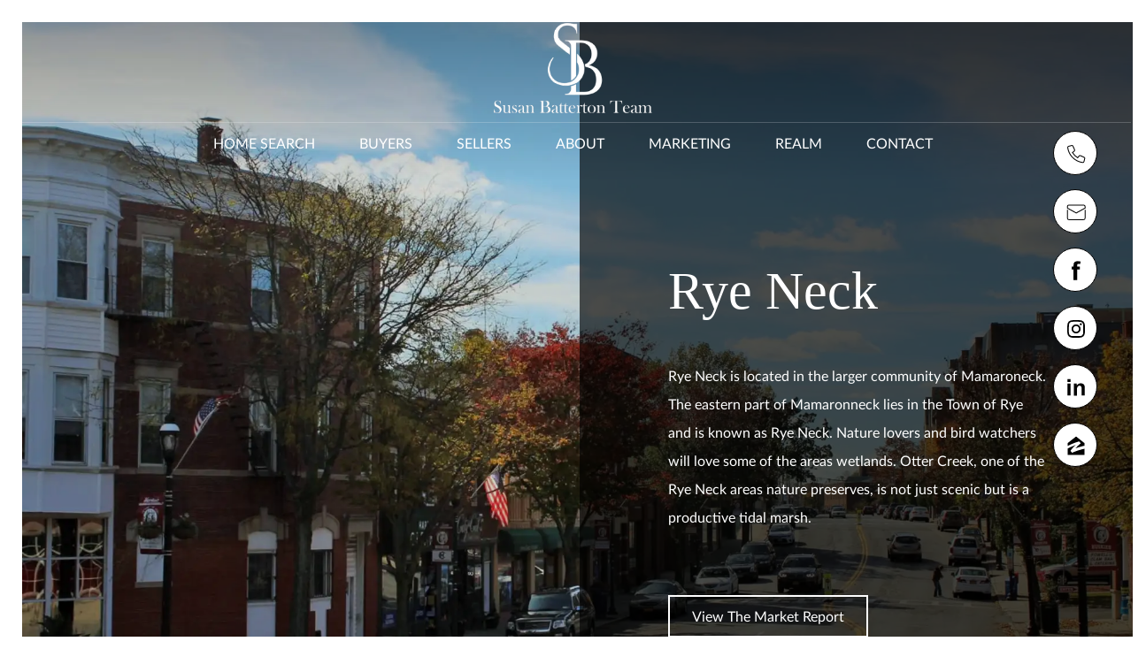

--- FILE ---
content_type: text/html; charset=UTF-8
request_url: https://susanbatterton.com/rye-neck/
body_size: 11334
content:
<!DOCTYPE html>
<html lang="en-US" class="no-js">
<head>
<meta charset="utf-8">
<meta http-equiv="X-UA-Compatible" content="IE=edge,chrome=1">
<meta name="viewport" content="width=device-width, initial-scale=1, user-scalable=no, shrink-to-fit=no">
<meta name="MobileOptimized" content="width">
<meta name="HandheldFriendly" content="true">
<title>Rye Neck</title><meta name='robots' content='max-image-preview:large' />
	<style>img:is([sizes="auto" i], [sizes^="auto," i]) { contain-intrinsic-size: 3000px 1500px }</style>
	<link rel='dns-prefetch' href='//kestrel.idxhome.com' />
<link rel='dns-prefetch' href='//api.mapbox.com' />
<link rel='dns-prefetch' href='//maps.googleapis.com' />
<link rel='stylesheet' id='mapbox-gl-css-css' href='https://api.mapbox.com/mapbox-gl-js/v3.7.0/mapbox-gl.css?ver=6.8.1' type='text/css' media='all' />
<style id='safe-svg-svg-icon-style-inline-css' type='text/css'>
.safe-svg-cover{text-align:center}.safe-svg-cover .safe-svg-inside{display:inline-block;max-width:100%}.safe-svg-cover svg{height:100%;max-height:100%;max-width:100%;width:100%}

</style>
<link rel='stylesheet' id='agentaFonts-css' href='https://susanbatterton.com/wp-json/api/v2/fonts.css?ver=1745344326' type='text/css' media='all' />
<link rel='stylesheet' id='init-css' href='https://susanbatterton.com/wp-json/api/v2/init-css/page/rye-neck/?enq=flickity%7Cihf-bundle-css%7CprivacyPolicy%7Cagenta-classes%7Cglobal%7Cagenta-icons%7Cflickity.fullscreen%7Cihf-eureka&#038;ver=1760131107' type='text/css' media='all' />
<link rel='stylesheet' id='dashicons-css' href='https://susanbatterton.com/wp-includes/css/dashicons.min.css?ver=6.8.1' type='text/css' media='all' />
<script type="text/javascript" src="https://kestrel.idxhome.com/ihf-kestrel.js?ver=6.8.1" id="ihf-kestrel-js"></script>
<script type="text/javascript" src="https://susanbatterton.com/wp-content/themes/agenta_1_8_5_2/js/lib/jquery.min.js?ver=2.2.4" id="jquery-js"></script>
<script type="text/javascript" src="https://susanbatterton.com/wp-content/themes/agenta_1_8_5_2/js/lib/jquery-ui.min.js?ver=1.12.1" id="jquery-ui-js"></script>
<script type="text/javascript" src="https://susanbatterton.com/wp-content/themes/agenta_1_8_5_2/js/lib/js.cookie.min.js?ver=3.0.0-rc.1" id="cookie-js"></script>
<script type="text/javascript" src="https://susanbatterton.com/wp-content/themes/agenta_1_8_5_2/js/lib/flickity.pkgd.min.js?ver=2.2.2" id="flickity-js"></script>
<script type="text/javascript" src="https://susanbatterton.com/wp-content/themes/agenta_1_8_5_2/js/lib/countUp.js?ver=6.8.1" id="countUp-js"></script>
<script type="text/javascript" src="https://susanbatterton.com/wp-json/api/v2/init-js/rye-neck/hdr/?ver=6.8.1" id="init-js-hdr-js"></script>
<script type="text/javascript" src="https://susanbatterton.com/wp-content/themes/agenta_1_8_5_2/js/lib/flickity.fullscreen.js?ver=1.1.1" id="flickity.fullscreen-js"></script>
<script type="text/javascript" src="https://maps.googleapis.com/maps/api/js?key=AIzaSyAqPRlmzeAjnYsz50z3Dk4ZBuMNq8DD-nU&amp;libraries=places%2Cmarker&amp;ver=6.8.1" id="google-places-js"></script>
<script type="text/javascript" src="https://susanbatterton.com/wp-content/themes/agenta_1_8_5_2/js/lib/autocomplete.min.js?ver=1.13.2" id="jquery-ui-autocomplete-js"></script>
<script type="text/javascript" src="https://susanbatterton.com/wp-content/themes/agenta_1_8_5_2/js/lib/js.cookie.min.js?ver=1745344326" id="cookieJS-js"></script>

<!-- Google Tag Manager -->
<script> dataLayer = []; </script>
<script> setTimeout(function() { (function(w,d,s,l,i){w[l]=w[l]||[];w[l].push({'gtm.start': new Date().getTime(),event:'gtm.js'});var f=d.getElementsByTagName(s)[0], j=d.createElement(s),dl=l!='dataLayer'?'&l='+l:'';j.async=true;j.src= 'https://www.googletagmanager.com/gtm.js?id='+i+dl;f.parentNode.insertBefore(j,f); })(window,document,'script','dataLayer','GTM-PC5K5XW'); }, 1750); </script>
<!-- Google Tag Manager Pixel -->
<noscript>
<iframe src="https://www.googletagmanager.com/ns.html?id=GTM-PC5K5XW" height="0" width="0" style="display:none;visibility:hidden"></iframe>
</noscript>
<script>
window.gpc = parseInt(navigator.globalPrivacyControl); 
window.dnt = parseInt(navigator.doNotTrack); 
</script><style type="text/css">

</style>
				<script>
					window.ihfKestrel = window.ihfKestrel || {};
					ihfKestrel.config = {"activationToken":"3E747F4A-92E8-0E50-4811C1778E7C0DAE","platform":"wordpress"};
				</script>
			<!-- Meta -->
	<meta name="description" content="Explore Rye Neck real estate with this guide from Susan Batterton Team. Search current homes for sale in Rye Neck."/>
	<link rel="canonical" href="https://susanbatterton.com/rye-neck/" />
	<meta itemprop="name" content="Rye Neck"/>
	<meta itemprop="image" content="https://media.agentaprd.com/sites/928/rye-neck-hero.webp"/>
	<link rel="image_src" href="https://media.agentaprd.com/sites/928/rye-neck-hero.webp"/>
	<meta property="og:site_name" content="Susan Batterton Team | Christie's International Real Estate"/>
	<meta property="og:title" content="Rye Neck"/>
	<meta property="og:description" content="Neighborhood guide from Susan Batterton Team."/>
	<meta property="og:image" content="https://media.agentaprd.com/sites/928/rye-neck-hero.webp"/>
	<meta property="og:image:width" content="1200"/>
	<meta property="og:image:height" content="630"/>
	<meta property="og:type" content="website"/>
	<meta property="og:url" content="https://susanbatterton.com/rye-neck/" />
	<meta name="twitter:title" content="Rye Neck"/>
	<meta name="twitter:description" content="Explore Rye Neck real estate with this guide from Susan Batterton Team. Search current homes for sale in Rye Neck." />
	<meta name="twitter:image" content="https://media.agentaprd.com/sites/928/rye-neck-hero.webp" />
	<meta name="twitter:image:width" content="1024" />
	<meta name="twitter:image:height" content="512" />
	<meta name="twitter:card" content="summary_large_image" />
	<meta name="twitter:url" content="https://susanbatterton.com/rye-neck/" />
	<!-- Icons -->
	<link rel="apple-touch-icon" sizes="57x57" href="https://media.agentaprd.com/sites/928/favicon.webp">
	<link rel="apple-touch-icon" sizes="60x60" href="https://media.agentaprd.com/sites/928/favicon.webp">
	<link rel="apple-touch-icon" sizes="72x72" href="https://media.agentaprd.com/sites/928/favicon.webp">
	<link rel="apple-touch-icon" sizes="76x76" href="https://media.agentaprd.com/sites/928/favicon.webp">
	<link rel="apple-touch-icon" sizes="114x114" href="https://media.agentaprd.com/sites/928/favicon.webp">
	<link rel="apple-touch-icon" sizes="120x120" href="https://media.agentaprd.com/sites/928/favicon.webp">
	<link rel="apple-touch-icon" sizes="144x144" href="https://media.agentaprd.com/sites/928/favicon.webp">
	<link rel="apple-touch-icon" sizes="152x152" href="https://media.agentaprd.com/sites/928/favicon.webp">
	<link rel="apple-touch-icon" sizes="180x180" href="https://media.agentaprd.com/sites/928/favicon.webp">
	<link rel="icon" type="image/png" href="https://media.agentaprd.com/sites/928/favicon.webp" sizes="160x160">
	<link rel="icon" type="image/png" href="https://media.agentaprd.com/sites/928/favicon.webp" sizes="96x96">
	<link rel="icon" type="image/png" href="https://media.agentaprd.com/sites/928/favicon.webp" sizes="16x16">
	<link rel="icon" type="image/png" href="https://media.agentaprd.com/sites/928/favicon.webp" sizes="32x32">
	<link rel="icon" type="image/png" href="https://media.agentaprd.com/sites/928/favicon.webp">
	<script>
<!-- Facebook Share -->
(function(d){ 
var js, id = 'facebook-jssdk', ref = d.getElementsByTagName('script')[0]; 
if (d.getElementById(id)) {return;} 
js = d.createElement('script'); js.id = id; js.async = true; 
js.src = "//connect.facebook.net/en_US/all.js"; 
ref.parentNode.insertBefore(js, ref); 
}(document)); 
</script>

<!-- Schema -->
<script type="application/ld+json"> {"@context":"http:\/\/schema.org","@type":"RealEstateAgent","name":"Susan Batterton Team | Christie's International Real Estate","url":"https:\/\/susanbatterton.com","telephone":"(914) 826-5266","email":"mailto:susan@susanbatterton.com ","image":"https:\/\/media.agentaprd.com\/sites\/928\/facebookshare.webp","description":"The Susan Batterton Team is a combination of service, expertise, luxury, and negotiation power, providing clients with the highest standard of service.","affiliation":{"@type":"LocalBusiness","name":"Christie's International Real Estate","address":{"@type":"PostalAddress","addressLocality":"White Plains","addressRegion":"NY","streetAddress":"1133 Westchester Ave; Suite N-228","postalCode":"10605"},"image":"https:\/\/media.agentaprd.com\/sites\/928\/ciregroupwhite_2.webp","telephone":"","email":"mailto:JMarks@christiesrehudsonvalley.com"},"sameAs":["https:\/\/www.linkedin.com\/in\/susan-batterton-8185114b","https:\/\/www.instagram.com\/that_agent_susan.batterton","https:\/\/www.facebook.com\/Susanbattertonrealestate","https:\/\/www.zillow.com\/profile\/Susan-Batterton\/"]} </script>

<style>
@media (max-width: 767px) {
#ihf-main-container .ihf-listing-search-results .btn-group.pull-right {
    top: 30px;
}
}
</style>

</head>
<body id="rye-neck"class="wp-singular page-template-default page page-id-2493 wp-theme-agenta_1_8_5_2 idx prop-cards-offset-img twocolhero thin-chevron solid sticky-header centernav preload" data-sn="928" data-s="aw-prd">
<div id="gtm-custom-var-1" style="display:none;"></div>
<div id="gtm-custom-var-2" style="display:none;"></div>
	<div id="global-wrapper">
		<!-- Preloader --><div id="preloader"><div id="spinner" class="container"><img src="https://media.agentaprd.com/sites/928/susan-batterton-preloader-logo-text.gif" alt="Preload Spinner"><!-- <svg xmlns="http://www.w3.org/2000/svg" width="64" height="64" viewBox="0 0 64 64"><g stroke-linecap="square" stroke-linejoin="miter" stroke-width="2" fill="#ffffff" stroke="#ffffff"><circle cx="32" cy="32" r="30" fill="none" stroke="#ffffff" stroke-miterlimit="10" opacity="0.4"></circle> <path d="M32,2A30,30,0,0,1,62,32" fill="none" stroke-miterlimit="10" stroke-linecap="butt"></path></g></svg> --></div></div>		<div class="container global">
			<!-- Top Navigation -->
			<!-- Header Container--><div id="header-container" class="centernav" data-mms="991">				<header id="header" role="banner" class="centernav">
					<div class="container-fluid">
						<div class="left">
							<div id="logo">
								<a data-tracking="Header,Logo Link Clicked,Logo" href="https://susanbatterton.com">
									<img src="https://media.agentaprd.com/sites/928/batterton-logo-white.webp" data-main="https://media.agentaprd.com/sites/928/batterton-logo-white.webp" data-alt="https://media.agentaprd.com/sites/928/batterton-logo-black.webp" alt="Susan Batterton Teamlogo">
								</a>
							</div>
						</div>
						<div class="right">
							<!-- Main Menu -->
							<nav>
								<a id="mobile-menu-button" href="#" rel="noopener" aria-hidden="true">
									<span class="mobile-menu-button-text">Mobile Menu</span>
									<span class="icon-menu"><!-- <span>Mobile Menu</span> --></span>
								</a>
								<ul class="menu" id="menu"><li class="dropdown"><a class="clearfix " data-tracking="Header,Nav Link Clicked,Home Search" href="">Home Search</a><ul><li><a class="" data-tracking="Header,Nav Link Clicked,Map Search" href="https://susanbatterton.com/homes-for-sale-search-advanced/">Map Search</a></li><li><a class="" data-tracking="Header,Nav Link Clicked,Featured Listings" href="https://susanbatterton.com/homes-for-sale-featured/">Featured Listings</a></li><li><a class="" data-tracking="Header,Nav Link Clicked,Featured Communities" href="https://susanbatterton.com/featured-communities/">Featured Communities</a></li><li><a class="" data-tracking="Header,Nav Link Clicked,Market Reports" href="/market-report/Greater-Westchester-County/2227940">Market Reports</a></li></ul></li><li class="dropdown"><a class="clearfix " data-tracking="Header,Nav Link Clicked,Buyers" href="">Buyers</a><ul><li><a class="" data-tracking="Header,Nav Link Clicked,The Buying Process" href="/buyers/">The Buying Process</a></li><li><a class="" data-tracking="Header,Nav Link Clicked,Tools for Buyers" href="/buyers/#tools-for-buyers">Tools for Buyers</a></li><li><a class="" data-tracking="Header,Nav Link Clicked,Mortgage Calculator" href="https://susanbatterton.com/calculate-my-payments/">Mortgage Calculator</a></li><li><a class="" data-tracking="Header,Nav Link Clicked,Industry Partners" href="https://susanbatterton.com/industry-partners/">Industry Partners</a></li></ul></li><li class="dropdown"><a class="clearfix " data-tracking="Header,Nav Link Clicked,Sellers" href="">Sellers</a><ul><li><a class="" data-tracking="Header,Nav Link Clicked,Selling Your Home" href="/sellers/">Selling Your Home</a></li><li><a class="" data-tracking="Header,Nav Link Clicked,Staging Checklist" href="/sellers/#staging-checklist">Staging Checklist</a></li><li><a class="" data-tracking="Header,Nav Link Clicked,What's My Home Worth?" href="https://susanbatterton.com/whats-my-home-worth/">What's My Home Worth?</a></li><li><a class="" data-tracking="Header,Nav Link Clicked,Industry Partners" href="https://susanbatterton.com/industry-partners/">Industry Partners</a></li></ul></li><li class="dropdown"><a class="clearfix " data-tracking="Header,Nav Link Clicked,About" href="#">About</a><ul><li><a class="" data-tracking="Header,Nav Link Clicked,Meet Susan" href="https://susanbatterton.com/meet-susan-batterton/">Meet Susan</a></li><li><a class="" data-tracking="Header,Nav Link Clicked,Meet The Team" href="https://susanbatterton.com/meet-the-team/">Meet The Team</a></li><li><a class="" data-tracking="Header,Nav Link Clicked,Behind the Scenes" href="https://susanbatterton.com/behind-the-scenes/">Behind the Scenes</a></li><li><a class="" data-tracking="Header,Nav Link Clicked,Past Sales" href="/sold-featured-listing/?sortBy=spd">Past Sales</a></li><li><a class="" data-tracking="Header,Nav Link Clicked,In The Press" href="https://susanbatterton.com/in-the-press/">In The Press</a></li><li><a class="" data-tracking="Header,Nav Link Clicked,Success Story" href="https://susanbatterton.com/testimonials/">Success Story</a></li><li><a class="" data-tracking="Header,Nav Link Clicked,Community Involvement" href="https://susanbatterton.com/community-involvement/">Community Involvement</a></li><li><a class="" data-tracking="Header,Nav Link Clicked,Our Blog" href="/blog">Our Blog</a></li></ul></li><li class="dropdown"><a class="clearfix " data-tracking="Header,Nav Link Clicked,Marketing" href="https://susanbatterton.com/marketing/">Marketing</a></li><li class="dropdown"><a class="clearfix " data-tracking="Header,Nav Link Clicked,REALM" href="https://susanbatterton.com/realm/">REALM</a></li><li class="dropdown"><a class="clearfix " data-tracking="Header,Nav Link Clicked,Contact" href="https://susanbatterton.com/contact/">Contact</a></li></ul>								<div class="clear"></div>
							</nav>
						</div>
					</div>
				</header>
</div>			<div id="content-wrapper" class="fade-in" role="main">
<div class="panel-1col container"><div id="intro" class="featured-community-intro nav-gradient row dark split-screen-right-copy-block"><div class="background-container"><div class="lazy" style="background-image:url(https://media.agentaprd.com/sites/928/harrison-hero.webp);"></div></div><div class="col-sm-12 col-md-6 offset-md-6"><div class="copy-box animated wow"><div class="animated wow"><h1 class="pt-1 pt-lg-5">Rye Neck</h1></div><div class="animated wow"><p class="pb-1 pb-lg-5">Rye Neck is located in the larger community of Mamaroneck. The eastern part of Mamaronneck lies in the Town of Rye and is known as Rye Neck. Nature lovers and bird watchers will love some of the areas wetlands. Otter Creek, one of the Rye Neck areas nature preserves, is not just scenic but is a productive tidal marsh.</p>
</div><div class="animated wow"></div><a class=" copy-button agenta-button animated wow " data-tracking="Rye Neck,Button Link Clicked,View The Market Report" href="/market-report/Rye-Neck/2227948">View The Market Report</a></div></div></div><div id="listings" class="row" tabindex="0"><div class="col-xs-12 col-md-12"><div class="featured-box"><div><h2 class="pb40">Available Homes in Rye Neck</h2></div><div>
			<script>
				document.currentScript.replaceWith(ihfKestrel.render({"component":"marketListingReportPage","id":2227948,"includeMap":true,"sort":"st","header":false,"displayType":"grid","resultsPerPage":50,"status":"active"}));
			</script>
		</div></div></div></div></div>    </div>

    <!-- Footer -->
    <footer id="main-footer">
		<div id="content-footer">
	    	<div class="row container">
	    		<div class="col-xs-12 col-sm-6 col-md-3">
										<div id="footer-brokerage-logo" class="animated wow fadeIn" data-wow-duration=".4s" data-wow-delay=".1s"><a data-tracking="Footer,Logo Link Clicked,Brokerage Logo" class="footerlink" target="_blank" href="https://www.christiesrealestate.com/" target="_blank"><img src="https://media.agentaprd.com/sites/928/ciregroupwhite_2.webp" title=" Brokerage Logo" alt=" Brokerage Logo"></a><span>Brokerage Logo</span></div>					<div id="footer-brokerage-logo-alt" class="animated wow fadeIn" data-wow-duration=".4s" data-wow-delay=".1s"><a data-tracking="Footer,Logo Link Clicked,Brokerage Logo" class="footerlink" target="_blank" href="/realm/" target=""><img src="https://media.agentaprd.com/sites/928/realm-logo-white.webp" title=" Brokerage Logo" alt=" Brokerage Logo"></a><span>Brokerage Logo</span></div>						        	</div>
	    		<div class="col-xs-12 col-sm-6 col-md-3 animated wow fadeIn" data-wow-duration=".4s" data-wow-delay=".2s">
					<div class="column-header">Contact</div>					<ul class="footer-contact agent"><li class="agent-phone solid"><a data-tracking="Footer,Contact Link Clicked,Agent Phone" class="footerlink agent-callLink" href="tel:(914) 826-5266">(914) 826-5266</a></li><li class="agent-email solid"><a data-tracking="Footer,Contact Link Clicked,Agent Email" class="footerlink agent-emailLink" href="mailto:susan@susanbatterton.com ">Email Us</a></li><li class="agent-address solid"><a data-tracking="Footer,Contact Link Clicked,Agent Address" class="footerlink agent-addressLink" href="https://www.google.com/maps/place/1133+Westchester+Ave;+Suite+N-228,White+Plains,+NY+10605" target="_blank"><span class="street-office">1133 Westchester Ave; Suite N-228<br>White Plains, NY 10605</span></a></li></ul>					<div class="social-links"><a data-tracking="Footer,Social Link Clicked,Facebook" class="facebook solid" target="_blank" href="https://www.facebook.com/Susanbattertonrealestate"><span>Facebook</span></a><a data-tracking="Footer,Social Link Clicked,Instagram" class="instagram solid" target="_blank" href="https://www.instagram.com/that_agent_susan.batterton"><span>Instagram</span></a><a data-tracking="Footer,Social Link Clicked,LinkedIn" class="linkedin solid" target="_blank" href="https://www.linkedin.com/in/susan-batterton-8185114b"><span>LinkedIn</span></a><a data-tracking="Footer,Social Link Clicked,Zillow" class="zillow solid" target="_blank" href="https://www.zillow.com/profile/Susan-Batterton/"><span>Zillow</span></a></div>					<div class="column-header">Christie's International Real Estate</div>					<ul class="footer-contact brokerage"><li class="brokerage-address solid"><a data-tracking="Footer,Contact Link Clicked,Brokerage Address" class="footerlink agent-addressLink" href="https://www.google.com/maps/place/1133+Westchester+Ave;+Suite+N-228,White+Plains,+NY+10605" target="_blank"><span class="street-office">1133 Westchester Ave; Suite N-228<br>White Plains, NY 10605</span></a></li><li class="brokerage-phone solid"><a data-tracking="Footer,Contact Link Clicked,Brokerage Phone" class="footerlink agent-callLink" href="tel:(914) 200-1515">(914) 200-1515</a></li></ul>            	</div>
	    		<div class="col-xs-12 col-sm-6 col-md-3 animated wow fadeIn" data-wow-duration=".4s" data-wow-delay=".3s">
					<div class="column-header">Resources</div>					<ul class="footer-home-search" id="footer-home-search"><li class="dropdown"><a class="footerlink " data-tracking="Footer,Nav Link Clicked,Home Search" href="https://susanbatterton.com/homes-for-sale-search-advanced/">Home Search</a></li><li class="dropdown"><a class="footerlink " data-tracking="Footer,Nav Link Clicked,Featured Communities" href="https://susanbatterton.com/featured-communities/">Featured Communities</a></li><li class="dropdown"><a class="footerlink " data-tracking="Footer,Nav Link Clicked,Featured Listings" href="https://susanbatterton.com/homes-for-sale-featured/">Featured Listings</a></li><li class="dropdown"><a class="footerlink " data-tracking="Footer,Nav Link Clicked,Market Reports" href="/market-report/Greater-Westchester-County/2227940">Market Reports</a></li><li class="dropdown"><a class="footerlink " data-tracking="Footer,Nav Link Clicked,Past Sales" href="/sold-featured-listing/?sortBy=spd">Past Sales</a></li><li class="dropdown"><a class="footerlink " data-tracking="Footer,Nav Link Clicked,Marketing" href="https://susanbatterton.com/marketing/">Marketing</a></li><li class="dropdown"><a class="footerlink " data-tracking="Footer,Nav Link Clicked,What's My Home Worth?" href="https://susanbatterton.com/whats-my-home-worth/">What's My Home Worth?</a></li><li class="dropdown"><a class="footerlink " data-tracking="Footer,Nav Link Clicked,Calculate My Payments" href="/calculate-my-payments/">Calculate My Payments</a></li><li class="dropdown"><a class="footerlink login-account" data-tracking="Footer,Nav Link Clicked,Login/Register" href="https://susanbatterton.com/property-organizer-login/">Login/Register</a></li></ul>	    		</div>
	    		<div class="col-xs-12 col-sm-6 col-md-3 animated wow fadeIn" data-wow-duration=".4s" data-wow-delay=".4s">
					<div class="column-header">Explore</div>		        	<!-- NOTE: .short-code-box innder HTML can be empty WP WIZYWIG box -->
		        	<ul class="footer-home-search-2" id="footer-home-search-2"><li class="dropdown"><a class="footerlink " data-tracking="Footer2,Nav Link Clicked,Meet Susan" href="https://susanbatterton.com/meet-susan-batterton/">Meet Susan</a></li><li class="dropdown"><a class="footerlink " data-tracking="Footer2,Nav Link Clicked,Meet The Team" href="https://susanbatterton.com/meet-the-team/">Meet The Team</a></li><li class="dropdown"><a class="footerlink " data-tracking="Footer2,Nav Link Clicked,In The Press" href="https://susanbatterton.com/in-the-press/">In The Press</a></li><li class="dropdown"><a class="footerlink " data-tracking="Footer2,Nav Link Clicked,Success Story" href="https://susanbatterton.com/testimonials/">Success Story</a></li><li class="dropdown"><a class="footerlink " data-tracking="Footer2,Nav Link Clicked,Sell Your Home" href="https://susanbatterton.com/sellers/">Sell Your Home</a></li><li class="dropdown"><a class="footerlink " data-tracking="Footer2,Nav Link Clicked,Buying A Home" href="https://susanbatterton.com/buyers/">Buying A Home</a></li><li class="dropdown"><a class="footerlink " data-tracking="Footer2,Nav Link Clicked,Community Involvement" href="https://susanbatterton.com/community-involvement/">Community Involvement</a></li><li class="dropdown"><a class="footerlink " data-tracking="Footer2,Nav Link Clicked,Behind the Scenes" href="https://susanbatterton.com/behind-the-scenes/">Behind the Scenes</a></li><li class="dropdown"><a class="footerlink " data-tracking="Footer2,Nav Link Clicked,Blog" href="/blog/">Blog</a></li><li class="dropdown"><a class="footerlink " data-tracking="Footer2,Nav Link Clicked,REALM" href="https://susanbatterton.com/realm/">REALM</a></li><li class="dropdown"><a class="footerlink " data-tracking="Footer2,Nav Link Clicked,Contact" href="https://susanbatterton.com/contact/">Contact</a></li></ul>		        	<!--  -->
	    		</div>
	    	</div>
		</div>
		<div id="bottom-footer"><div class="panel-1col container"><div class="bottom-footer-left"><div id="footer-links-bottom"><ul class="footer-links"><li><a data-tracking="Footer,Logo Link Clicked,Alt Brokerage Logo" class="footerlink" target="_blank" href="https://extassets.agentaprd.com/agenta/ny-legal/NY-fair-housing-notice.pdf">New York State Fair Housing Notice</a></li>
<li><a data-tracking="Footer,Logo Link Clicked,Alt Brokerage Logo" class="footerlink" target="_blank" href="https://extassets.agentaprd.com/agenta/ny-legal/NY-StandardOperatingProcedures.pdf">New York State Standard Operating Procedures</a></li>
</ul></div><div class="bottom-footer-left-top"><img src="https://extassets.agentaprd.com/agenta/logos/realtor-equal-housing-opportunity.png" alt="Equal Housing Opportunity" title="Equal Housing Opportunity"/><p>© 2026 Susan Batterton Team | LIC #10401259222 | Christie's International Real Estate -  All rights reserved | <a data-tracking="Footer,Logo Link Clicked,Alt Brokerage Logo" class="footerlink privacyPolicy" href="#">Privacy Policy</a> | Powered by <a href="https://blok.co/" target="_blank">Blok</a>. </p><p class="disclaimer">IDX data: ©2022 OneKey™ MLS. All rights reserved. The information appearing herein has not been verified by the OneKey™ MLS or by any individual(s) who may be affiliated with said entities, all of whom hereby collectively and severally disclaim any and all responsibility for the accuracy of the information appearing at this website, at any time or from time to time. All such information should be independently verified by the recipient of such data. This data is not warranted for any purpose.
<br><br>
The Digital Millennium Copyright Act of 1998, 17 U.S.C. § 512 (the “DMCA”) provides recourse for copyright owners who believe that material appearing on the Internet infringes their rights under U.S. copyright law. If you believe in good faith that any content or material made available in connection with our website or services infringes your copyright, you (or your agent) may send us a notice requesting that the content or material be removed, or access to it blocked. Notices must be sent in writing by email to <a href="mailto:susan@susanbatterton.com" target="_blank">Asusan@susanbatterton.com</a>.  “The DMCA requires that your notice of alleged copyright infringement include the following information: (1) description of the copyrighted work that is the subject of claimed infringement; (2) description of the alleged infringing content and information sufficient to permit us to locate the content; (3) contact information for you, including your address, telephone number and email address; (4) a statement by you that you have a good faith belief that the content in the manner complained of is not authorized by the copyright owner, or its agent, or by the operation of any law; (5) a statement by you, signed under penalty of perjury, that the information in the notification is accurate and that you have the authority to enforce the copyrights that are claimed to be infringed; and (6) a physical or electronic signature of the copyright owner or a person authorized to act on the copyright owner’s behalf. Failure to include all of the above information may result in the delay of the processing of your complaint.</p></div></div></div></div>	</footer>

  	<!-- Sroll To Top -->
  	<a id="scroll-up"><span class="icon-thick-chevron-left"></span></a>

  </div>

  <!-- Modal Container -->
  <div id="schedule-a-consultation" class="modal fade agenta-modal devices-both all" role="dialog" data-onLoad="false" data-delay="0" data-frequency="0" tabindex="0"><button type="button" class="close" data-dismiss="modal" aria-label="Close"><span class="icon-close"></span></button><div class="modal-dialog" role="document"><div class="modal-content"><div class="modal-header"><p><script type="text/javascript" src="https://assets.calendly.com/assets/external/widget.js"></script></p>
</div><div class="modal-sub-header"></div><div class="modal-body"><div class="container"></div></div></div></div></div><style> @media (max-width: 767px) {
.devices-mobile {
    display: none!important;
}
.devices-mobile.show {
    display: block!important;
}
} </style>
</div>
<script type="speculationrules">
{"prefetch":[{"source":"document","where":{"and":[{"href_matches":"\/*"},{"not":{"href_matches":["\/wp-*.php","\/wp-admin\/*","\/wp-content\/uploads\/sites\/928\/*","\/wp-content\/*","\/wp-content\/plugins\/*","\/wp-content\/themes\/agenta_1_8_5_2\/*","\/*\\?(.+)"]}},{"not":{"selector_matches":"a[rel~=\"nofollow\"]"}},{"not":{"selector_matches":".no-prefetch, .no-prefetch a"}}]},"eagerness":"conservative"}]}
</script>

<!-- Google Analytics Tracking (global) --> 
<script> setTimeout(function() { let script = document.createElement('script'); script.type = 'text/javascript'; script.async = true; script.defer = true; script.src = 'https://www.googletagmanager.com/gtag/js?id=G-EM4LHS2YB5'; document.body.appendChild(script); }, 1250); 
</script>
<script> setTimeout(function() { window.dataLayer = window.dataLayer || []; function gtag(){dataLayer.push(arguments);} gtag('js', new Date()); gtag('config', 'G-EM4LHS2YB5'); }, 1500); </script>

<!-- Google Analytics Tracking (site) --> 
<script> setTimeout(function() { let script = document.createElement('script'); script.type = 'text/javascript'; script.async = true; script.defer = true; script.src = 'https://www.googletagmanager.com/gtag/js?id=G-J15T8EZTED'; document.body.appendChild(script); }, 1250); </script>
<script> setTimeout(function() { window.dataLayer = window.dataLayer || []; function gtag(){dataLayer.push(arguments);} gtag('js', new Date()); gtag('config', 'G-J15T8EZTED'); }, 1500); </script>
<script type="text/javascript" src="https://api.mapbox.com/mapbox-gl-js/v3.7.0/mapbox-gl.js?ver=6.8.1" id="mapbox-gl-js-js"></script>
<script type="text/javascript" src="https://susanbatterton.com/wp-content/themes/agenta_1_8_5_2/js/lib/bootstrap.bundle.min.js?ver=4.1.0" id="bootstrap-js"></script>
<script type="text/javascript" src="https://susanbatterton.com/wp-content/themes/agenta_1_8_5_2/js/lib/device.min.js?ver=6.8.1" id="device-js"></script>
<script type="text/javascript" src="https://susanbatterton.com/wp-content/themes/agenta_1_8_5_2/js/lib/usragnt.js?ver=6.8.1" id="usragnt-js"></script>
<script type="text/javascript" src="https://susanbatterton.com/wp-content/themes/agenta_1_8_5_2/js/lib/bsmq.js?ver=6.8.1" id="bsmq-js"></script>
<script type="text/javascript" src="https://susanbatterton.com/wp-content/themes/agenta_1_8_5_2/js/lib/wow.js?ver=6.8.1" id="wow-js"></script>
<script type="text/javascript" src="https://susanbatterton.com/wp-content/themes/agenta_1_8_5_2/js/lib/jquery.lazy.min.js?ver=1.7.9" id="lazy-js"></script>
<script type="text/javascript" src="https://susanbatterton.com/wp-content/themes/agenta_1_8_5_2/js/global.js?ver=6.8.1" id="global-js"></script>
<script type="text/javascript" src="https://susanbatterton.com/wp-json/api/v2/init-js/rye-neck/ftr/?ver=6.8.1" id="init-js-ftr-js"></script>
<script type="text/javascript" src="https://susanbatterton.com/wp-content/themes/agenta_1_8_5_2/js/privacyPolicy.js?ver=1745344326" id="privacyPolicy-js"></script>
<script type="text/javascript" id="formBox-js-extra">
/* <![CDATA[ */
var wpAJX = {"ajaxurl":"https:\/\/susanbatterton.com\/wp-admin\/admin-ajax.php"};
/* ]]> */
</script>
<script type="text/javascript" src="https://susanbatterton.com/wp-json/api/v2/wp.js?ver=1758669929" id="formBox-js"></script>
<script type="text/javascript" id="agents-js-extra">
/* <![CDATA[ */
var agentsAJX = {"ajaxurl":"https:\/\/susanbatterton.com\/wp-admin\/admin-ajax.php"};
/* ]]> */
</script>
<script type="text/javascript" src="https://susanbatterton.com/wp-json/api/v2/agents.js?ver=1746746588" id="agents-js"></script>
<script type="text/javascript" src="https://susanbatterton.com/wp-json/api/v2/adTrack.js?ver=1745344326" id="agentaAdvertising-js"></script>
<script type="text/javascript" src="https://susanbatterton.com/wp-json/api/v2/custom.js?ver=1745344326" id="custom-js"></script>
<div id="privacyPolicy" class="modal fade agenta-modal devices-both all"><div class="modal-dialog" role="document"><div class="modal-content"><div class="modal-header"><button type="button" class="close" data-dismiss="modal" aria-label="Close"><span class="icon-close" aria-hidden="true"></span></button></div><div class="modal-body"><h1>Privacy Policy</h1><div id="privacyPolicyBox"><p>The Real Estate Production Company DBA Blok ("Blok," "we," "us," "our") provides websites, hosting, digital marketing and other technology to our clients ("Clients") in the real estate industry. Our services help real estate professionals enhance their online presence and manage their digital marketing efforts<p>This Privacy Policy describes how we collect, use, and protect personal information when you visit the websites of our Clients. As a visitor to our Clients' websites ("Sites"), this policy applies to you. Our Clients' branding may be displayed on the Site you are interacting with, but Blok is responsible for providing the underlying technology and services.</p><p>If you are a visitor to one of our Clients' Sites, this Privacy Policy applies to you and describes Blok's policies and practices regarding the collection, use, and disclosure of your personal information. Blok provides these services solely as a service provider and data processor, using the personal information collected at the direction of our Clients. </p><p>This Privacy Policy does not apply to any websites, applications, or other online services that do not link to this policy, including other services provided by our Clients. Please contact the Client directly to learn about how they use your personal information.</p><h2>1. Information We Collect</h2><h3>1.1. Information You Provide to Us</h3><ul><li><strong>Contact Information:</strong> We collect contact information that you provide, such as your name, email address, and phone number.</li><li><strong>Payment Information:</strong> For transactions, we collect payment details, but this information is tokenized and processed securely by our payment provider.</li><li><strong>Communications:</strong> When you contact us for support or provide feedback, we collect your correspondence.</li><li><strong>Other Information:</strong> We collect other information not listed here that you may provide to us voluntarily in connection with your interactions with the Client through the Site or Services.</li></ul><h3>1.2. Information We Collect Automatically</h3><ul><li><strong>Usage Information:</strong> We collect details about your interactions with our Services, such as IP address, browser type, pages viewed, and the time spent on our site.</li><li><strong>Cookies and Similar Technologies:</strong> We use cookies to remember your preferences and track your activity on our site. For more details, see our Cookie Policy.</li></ul><h3>1.3. Information from Third Parties</h3><ul><li><strong>Social Media Information:</strong> If you interact with us on social media platforms, we may receive information from those platforms according to their privacy policies.</li><li><strong>Other Sources:</strong> We may receive information about you from other third parties, such as marketing partners, public databases, or data providers.</li></ul><h2>2. How We Use Your Information</h2><p>We use your information to:</p><ul><li>Provide, operate, and improve our Services.</li><li>Personalize your experience and deliver content relevant to your interests.</li><li>Improve our website and Services through data analysis and research.</li><li>Provide support, and respond to requests, questions, and feedback.</li><li>Provide marketing and advertising Services on behalf of our Clients.</li><li>Ensure the security and integrity of our Services.</li><li>Comply with legal obligations and resolve disputes.</li><li>Send marketing communications, in compliance with the CAN-SPAM Act.</li></ul><h2>3. How We Share Your Information</h2><p>We do not sell or share your personal information with third parties for marketing or promotional purposes. We may share your information with:</p><ul><li><strong>Service Providers:</strong> Companies that help us operate our business, such as hosting services, payment processors, and analytics providers, who are required to keep your information confidential.</li><li><strong>Legal Requirements:</strong> When required by law, such as to comply with a subpoena or similar legal process.</li><li><strong>Business Transfers:</strong> In the event of a merger, acquisition, or sale of all or a portion of our assets, your information may be transferred to the new owner.</li></ul><h2>4. Your Rights Under CCPA</h2><p>Under the California Consumer Privacy Act (CCPA), California residents have the right to:</p><ul><li><strong>Know:</strong> Request information about the personal data we collect, use, and share about you over the past 12 months.</li><li><strong>Access:</strong> Obtain a copy of your personal data.</li><li><strong>Delete:</strong> Request the deletion of your personal data, subject to certain exceptions.</li><li><strong>Opt-Out:</strong> Decline the sale of your personal data, though we do not sell personal data.</li><li><strong>Non-Discrimination:</strong> Not be discriminated against for exercising any of your CCPA rights.</li></ul><p>To exercise these rights, please contact us at ccpa@blok.co. We will respond to your request within 45 days.</p><h2>5. Data Retention</h2><p>We retain your information as long as necessary to provide our Services and comply with legal obligations. If you request deletion of your data, we will remove it unless we are compelled to retain it for legal reasons.</p><h2>6. Data Security</h2><p>We use various security measures to protect your personal information. These include encryption, access controls, and regular security assessments. While we strive to ensure the security of your data, no method of transmission over the Internet or electronic storage is 100% secure.</p><h2>7. Cookies and Tracking Technologies</h2><p>We use cookies to enhance your experience on our site. You can manage your cookie preferences through your browser settings. Disabling cookies may affect the functionality of our Services. For more information, please see our Cookie Policy.</p><h2>8. Do Not Track</h2><p>We honor Do Not Track (DNT) signals and do not track, plant cookies, or use advertising when a DNT browser mechanism is in place.</p><h2>9. Third-Party Services</h2><p>Our site may contain links to third-party websites and services. We are not responsible for the privacy practices or content of these third-party sites. Please review their privacy policies to understand how they collect and use your information.</p><p>We use third-party services such as Google Analytics, Google Ads, and Meta Ads (formerly Facebook Ads) to:</p><ul><li>Understand and improve the performance of our Services.</li><li>Remarket advertising to you on behalf of our Clients.</li></ul><p>These services may collect information about your use of our website, including your IP address, browser type, and browsing activities. The data collected by these third parties is used to provide insights into website traffic, user behavior, and marketing effectiveness.</p><p>You can learn more about how these third-party services use your data and opt-out of their data collection by visiting their respective privacy policies:</p><ul><li>Google Analytics and Google Ads: <a data-tracking="Privacy Policy,Policy Link Clicked,Google Private Policy" href="https://policies.google.com/privacy?hl=en-US" target="_blank">Google Privacy Policy</a></li><li>Meta Ads (Facebook): <a data-tracking="Privacy Policy,Policy Link Clicked,Meta Private Policy" href="https://www.facebook.com/about/privacy" target="_blank">Meta Privacy Policy</a></li></ul><h2>10. Text Messaging and FTC Compliance</h2><p>We adhere to FTC requirements regarding text messaging to protect you from unwanted and unlawful texts. This includes blocking texts from illegitimate numbers and providing a point of contact for reporting any issues. For more details on these requirements, please visit the <a href="https://www.fcc.gov/document/fcc-adopts-its-first-rules-focused-scam-texting" target="_blank">FCC's website.</a></p><h2>11. International Data Transfers</h2><p>Although we do not currently transfer data internationally, we will ensure that any future international data transfers comply with applicable laws and regulations to protect your data.</p><h2>12. User Rights and Control</h2><p>In addition to CCPA rights, you may have the right to access, correct, or delete your personal information, object to or restrict processing of your data, and request data portability. Please contact us at legal@blok.co to exercise these rights.</p><h2>13. Incident Response</h2><p>In the event of a data breach, we will notify affected users within 72 hours of becoming aware of the breach, as required by applicable laws. We will take immediate steps to mitigate the breach and prevent future incidents.</p><h2>14. Data Minimization and Accuracy</h2><p>We are committed to collecting only the personal data that is necessary for the purposes outlined in this policy. We take reasonable steps to ensure the accuracy and completeness of your personal information.</p><h2>15. Children's Privacy</h2><p>Our Services are not intended for use by children under 13, and we do not knowingly collect personal information from children under 13. If we learn that we have collected personal information from a child under 13, we will delete it.</p><h2>16. Email Communications and CAN-SPAM Act</h2><p>We comply with the CAN-SPAM Act. You can opt-out of receiving our marketing emails by following the instructions at the bottom of each email or by contacting us at optout@blok.co. We will promptly honor your request to be removed from our email lists.</p><h2>17. Changes to This Privacy Policy</h2><p>We may update this Privacy Policy from time to time. We will notify you of any changes by posting the new Privacy Policy on our website and updating the effective date. It is your responsibility to review this Privacy Policy periodically.</p><h2>18. Contact Us</h2><p>If you have any questions about this Privacy Policy, please contact us at:</p><p>Real Estate Production Company DBA Blok<br>
				PO 22582<br>
				901 Broadway<br>
				Nashville, TN 37202<br>
				legal@blok.co</p></div></div></div></div></div></body>
</html>

--- FILE ---
content_type: text/css;charset=UTF-8
request_url: https://susanbatterton.com/wp-json/api/v2/fonts.css?ver=1745344326
body_size: 206
content:
/* agentaFonts */ 
@font-face { font-family: 'Lato'; src: url('https://extassets.agentaprd.com/agenta/font-library/Lato_Black.woff2') format('woff2'), url('https://extassets.agentaprd.com/agenta/font-library/Lato_Black.woff2') format('woff'); text-rendering: optimizeLegibility; font-style: normal; font-weight: 900; } 
@font-face { font-family: 'Lato'; src: url('https://extassets.agentaprd.com/agenta/font-library/Lato_BlackItalic.woff2') format('woff2'), url('https://extassets.agentaprd.com/agenta/font-library/Lato_BlackItalic.woff2') format('woff'); text-rendering: optimizeLegibility; font-style: italic; font-weight: 900; } 
@font-face { font-family: 'Lato'; src: url('https://extassets.agentaprd.com/agenta/font-library/Lato_Bold.woff2') format('woff2'), url('https://extassets.agentaprd.com/agenta/font-library/Lato_Bold.woff2') format('woff'); text-rendering: optimizeLegibility; font-style: normal; font-weight: 700; } 
@font-face { font-family: 'Lato'; src: url('https://extassets.agentaprd.com/agenta/font-library/Lato_BoldItalic.woff2') format('woff2'), url('https://extassets.agentaprd.com/agenta/font-library/Lato_BoldItalic.woff2') format('woff'); text-rendering: optimizeLegibility; font-style: italic; font-weight: 700; } 
@font-face { font-family: 'Lato'; src: url('https://extassets.agentaprd.com/agenta/font-library/Lato_ExtraBold.woff2') format('woff2'), url('https://extassets.agentaprd.com/agenta/font-library/Lato_ExtraBold.woff2') format('woff'); text-rendering: optimizeLegibility; font-style: normal; font-weight: 700; } 
@font-face { font-family: 'Lato'; src: url('https://extassets.agentaprd.com/agenta/font-library/Lato_ExtraBoldItalic.woff2') format('woff2'), url('https://extassets.agentaprd.com/agenta/font-library/Lato_ExtraBoldItalic.woff2') format('woff'); text-rendering: optimizeLegibility; font-style: italic; font-weight: 700; } 
@font-face { font-family: 'Lato'; src: url('https://extassets.agentaprd.com/agenta/font-library/Lato_ExtraLight.ttf') format('truetype'); text-rendering: optimizeLegibility; font-style: normal; font-weight: 300; } 
@font-face { font-family: 'Lato'; src: url('https://extassets.agentaprd.com/agenta/font-library/Lato_ExtraLightItalic.ttf') format('truetype'); text-rendering: optimizeLegibility; font-style: italic; font-weight: 300; } 
@font-face { font-family: 'Lato'; src: url('https://extassets.agentaprd.com/agenta/font-library/Lato_Italic.woff2') format('woff2'), url('https://extassets.agentaprd.com/agenta/font-library/Lato_Italic.woff2') format('woff'); text-rendering: optimizeLegibility; font-style: italic; } 
@font-face { font-family: 'Lato'; src: url('https://extassets.agentaprd.com/agenta/font-library/Lato_Light.woff2') format('woff2'), url('https://extassets.agentaprd.com/agenta/font-library/Lato_Light.woff2') format('woff'); text-rendering: optimizeLegibility; font-style: normal; font-weight: 300; } 
@font-face { font-family: 'Lato'; src: url('https://extassets.agentaprd.com/agenta/font-library/Lato_LightItalic.woff2') format('woff2'), url('https://extassets.agentaprd.com/agenta/font-library/Lato_LightItalic.woff2') format('woff'); text-rendering: optimizeLegibility; font-style: italic; font-weight: 300; } 
@font-face { font-family: 'Lato'; src: url('https://extassets.agentaprd.com/agenta/font-library/Lato_Medium.woff2') format('woff2'), url('https://extassets.agentaprd.com/agenta/font-library/Lato_Medium.woff2') format('woff'); text-rendering: optimizeLegibility; font-style: normal; font-weight: 500; } 
@font-face { font-family: 'Lato'; src: url('https://extassets.agentaprd.com/agenta/font-library/Lato_MediumItalic.woff2') format('woff2'), url('https://extassets.agentaprd.com/agenta/font-library/Lato_MediumItalic.woff2') format('woff'); text-rendering: optimizeLegibility; font-style: italic; font-weight: 500; } 
@font-face { font-family: 'Lato'; src: url('https://extassets.agentaprd.com/agenta/font-library/Lato_Regular.woff2') format('woff2'), url('https://extassets.agentaprd.com/agenta/font-library/Lato_Regular.woff2') format('woff'); text-rendering: optimizeLegibility; font-style: normal; font-weight: 400; } 
@font-face { font-family: 'Lato'; src: url('https://extassets.agentaprd.com/agenta/font-library/Lato_SemiBold.woff2') format('woff2'), url('https://extassets.agentaprd.com/agenta/font-library/Lato_SemiBold.woff2') format('woff'); text-rendering: optimizeLegibility; font-style: normal; font-weight: 700; } 
@font-face { font-family: 'Lato'; src: url('https://extassets.agentaprd.com/agenta/font-library/Lato_SemiBoldItalic.woff2') format('woff2'), url('https://extassets.agentaprd.com/agenta/font-library/Lato_SemiBoldItalic.woff2') format('woff'); text-rendering: optimizeLegibility; font-style: italic; font-weight: 700; } 
@font-face { font-family: 'Lato'; src: url('https://extassets.agentaprd.com/agenta/font-library/Lato_Thin.ttf') format('truetype'); text-rendering: optimizeLegibility; font-style: normal; font-weight: 100; } 
@font-face { font-family: 'Lato'; src: url('https://extassets.agentaprd.com/agenta/font-library/Lato_ThinItalic.ttf') format('truetype'); text-rendering: optimizeLegibility; font-style: italic; font-weight: 100; } 

--- FILE ---
content_type: text/javascript;charset=UTF-8
request_url: https://susanbatterton.com/wp-json/api/v2/custom.js?ver=1745344326
body_size: 844
content:
// Add Body Classes
//List of classes (disable-wow, border-20, border-10, border-5)

document.body.className += ' border-10';

// $('.inline-modal a').attr('data-toggle','modal');

$('#consultation-link').attr('data-toggle','modal');

Calendly.initInlineWidget({
 url: 'https://calendly.com/susanbatterton/15min',
 parentElement: document.getElementById('schedule-a-consultation'),
 prefill: {},
 utm: {}
});

// SCROLL ICON
function changeCss () {
	var bodyElement = document.querySelector("body");
	var navElement = document.getElementById("scroll-up");
	var navButtons = document.getElementById("contact-icons");
// 	this.scrollY > 300 ? navElement.style.opacity = 0.6 : navElement.style.opacity = 0;
// 	this.scrollY > 300 ? navButtons.style.opacity = 0.6 : navButtons.style.opacity = 0;
}
window.addEventListener("scroll", changeCss , false);

// CONTACT BUTTONS
$( '<div id="contact-icons" class="contact-icons"><a href="tel:(914) 826-5266"><img class="contact-icon" src="https://media.agentaprd.com/sites/928/call-icon-black-bold.svg"> <span>CALL</span></a><a href="mailto:susan@susanbatterton.com"><img class="contact-icon" src="https://media.agentaprd.com/sites/928/email-icon-black-bold.svg"> <span>EMAIL</span></a><a class="wide-hover" href="https://www.facebook.com/Susanbattertonrealestate" target="_blank" rel="noopener"><img class="contact-icon" src="https://media.agentaprd.com/sites/928/facebook-icon-black.svg"> <span>FACEBOOK</span></a><a class="wide-hover" href="https://www.instagram.com/that_agent_susan.batterton" target="_blank" rel="noopener"><img class="contact-icon" src="https://media.agentaprd.com/sites/928/instagram-icon-black.svg"> <span>INSTAGRAM</span></a><a class="wide-hover" href="https://www.linkedin.com/in/susan-batterton-8185114b" target="_blank" rel="noopener"><img class="contact-icon" src="https://media.agentaprd.com/sites/928/linkedin-icon-black.svg"> <span>LINKEDIN</span></a><a class="wide-hover" href="https://www.zillow.com/profile/Susan-Batterton/" target="_blank" rel="noopener"><img class="contact-icon" src="https://media.agentaprd.com/sites/928/zillow-icon-black.svg"> <span>ZILLOW</span></a></div>' ).insertAfter('#scroll-up');

$('#contact-icons a').hover(
       function(){ $(this).addClass('active') },
       function(){ $(this).removeClass('active') }
)


//  SOCIAL LINKS SIDEBAR STYLE
// $('#content-footer .social-links').clone().insertBefore('#content-wrapper');

// $('<a data-tracking="Footer,Social Link Clicked,Phone" class="phone solid" target="_blank" href="tel:(914) 826-5266" rel="noopener"><span>Phone</span></a><a data-tracking="Footer,Social Link Clicked,Email" class="email solid" target="_blank" href="mailto:susan@susanbatterton.com" rel="noopener"><span>Email</span></a>').insertBefore('#header-container + .social-links a:first-of-type');

--- FILE ---
content_type: image/svg+xml
request_url: https://media.agentaprd.com/sites/928/email-icon-black-bold.svg
body_size: 427
content:
<?xml version="1.0" encoding="UTF-8"?>
<svg xmlns="http://www.w3.org/2000/svg" xmlns:xlink="http://www.w3.org/1999/xlink" version="1.1" id="Layer_1" x="0px" y="0px" viewBox="0 0 64 64" style="enable-background:new 0 0 64 64;" xml:space="preserve"> <style type="text/css"> .st0{fill:none;stroke:#000000;stroke-width:3;stroke-linecap:square;stroke-miterlimit:10;} </style> <g transform="translate(.5 .5)"> <path class="st0" d="M3,25v26c0,2.8,2.2,5,5,5h48c2.8,0,5-2.2,5-5V25"></path> <path class="st0" d="M61,18v-5c0-2.8-2.2-5-5-5H8c-2.8,0-5,2.2-5,5v5l29,16L61,18z"></path> </g> </svg>


--- FILE ---
content_type: application/javascript
request_url: https://susanbatterton.com/wp-json/api/v2/init-js/rye-neck/ftr/?ver=6.8.1
body_size: 4462
content:
(function($) {

	/************************
	Google Event Tracking
	************************/
	$(document).ready(function() {
		$('[data-tracking]').each(function(index) {
			var $thisLink = $(this);
			$thisLink.click( function() {
				$attribs = $thisLink.attr("data-tracking").split(",");
				ga('global.send', 'event', $attribs[0], $attribs[1], $attribs[2]);
				ga('local.send', 'event', $attribs[0], $attribs[1], $attribs[2]);
        		ga('client.send', 'event', $attribs[0], $attribs[1], $attribs[2]);
		  });
		});
	});

})(window.jQuery);

// Custom string.format()
if (!String.prototype.format) {
	String.prototype.format = function() {
        var args = arguments;
        if (typeof args[0] === typeof ({})) args = args[0];
		/*return this.replace(/{(\w+)}/gi,
			function(match, number) {
                console.log(match);
				var index = match.substring(1, match.length - 1);
				return typeof args[index] != 'undefined'
					? args[index]
					: match;
            });*/
        var result = this;
        $.each(args, (name, value) => {
            result = result.replace("\{" + name + "\}", value)
        });
        return result;
	};
}

class MergeModel {
	constructor(name) {
		this.name = name;
		this.patterns = [];
	}

	merge(data) {
		if (typeof data !== typeof ({})) throw new TypeError("You must use a dictionary!");

		var masterPattern = "";
        this.patterns.forEach((p) => masterPattern += p);
        masterPattern = masterPattern.replace(/\./g, ".").replace(/\,/g, ",").replace(/\\/g, "\\");
		return masterPattern.format(data);
	}
}

class TableHeader {
	constructor(name, isTitle, isSubtitle, isFooter, isActionLinks, footerPattern = undefined, mergeModel = undefined) {
		this.name = name;
		this.isTitle = isTitle;
		this.isSubtitle = isSubtitle;
		this.isFooter = isFooter;
        this.isActionLinks = isActionLinks;
        this.footerPattern = footerPattern;
		this.mergeModel = mergeModel;
	}
}

function tableToCards() {
    $("table.table").each(function (j, table) {
	    if (table.hasAttribute("data-card-ignore")) return;

		const tableId = $(this).attr("id");
		if (tableId === undefined) {
			console.error("All tables need an ID for tableToCards to work properly!");
		}

		$(`div.table-card-deck#${tableId}`).remove();

		var cardWidth = $(this).attr("data-card-width");
		if (cardWidth === undefined) cardWidth = 991;
		if ($(window).width() > cardWidth) {
			$(this).show();
			return;
		}

		var headers = [];
		var mergeModels = {};

		// Parse merge models
		$(this).find("thead tr th").each((i, th) => {
			if (!th.hasAttribute("data-card-merge-name") || !th.hasAttribute("data-card-merge-index")) return;

			var mergeName = $(th).attr("data-card-merge-name"),
				mergeIndex = $(th).attr("data-card-merge-index"),
				mergePattern = $(th).attr("data-card-merge-pattern");

			if (mergePattern === undefined) mergePattern = "{0} ";
			if (mergeModels[mergeName] === undefined) mergeModels[mergeName] = new MergeModel(mergeName);

			mergePattern = mergePattern.replace(/\{0\}/g, "{" + th.innerHTML.replace(/\s/g, "_") + "}");
			mergeModels[mergeName].patterns[mergeIndex] = mergePattern;
		});

		// Parse headers
		$(this).find("thead tr th").each((i, th) => {
			headers.push(new TableHeader(
				th.innerHTML.replace(/(^\s+|\s+$)/g, ""),
				th.hasAttribute("data-card-title"),
				th.hasAttribute("data-card-subtitle"),
				th.hasAttribute("data-card-footer"),
                th.hasAttribute("data-card-action-links"),
                $(th).attr("data-card-footer-pattern"),
				mergeModels[$(th).attr("data-card-merge-name")]
			));
		});

		// Generate cards
		var cards = [];
		$(this).find("tbody tr").each(function() {
			var cardTitle = $("<h5>").addClass("card-title");
			var cardSubtitles = [];
			var cardText = $("<p>").addClass("card-text");
			var cardFooters = $("<div>").addClass("card-footer text-muted");
			var actionLinks = [];

			var appliedFormats = [];
			var rowData = {};

			$(this).children("td").each((i, td) => rowData[headers[i].name.replace(/\s/g, "_")] = td.innerHTML.replace(/(^\s+|\s+$)/g, ""));

			$(this).children("td").each(function(i, td) {
				var header = headers[i];
				if (header.isActionLinks) {
					// Action links
					$(this).find("a").each((i, a) => actionLinks.push(
						$("<a>").addClass("card-link").html(a.innerHTML).attr("href", $(a).attr("href"))
                    ));
					return;
				}
				if (header.isTitle) {
					// Title field
					cardTitle.html(td.innerHTML);
					return;
				}
				if (header.isSubtitle) {
					// Subtitle field
					cardSubtitles.push(
						$("<h6>").addClass("card-subtitle mb-2 text-muted").html(td.innerHTML)
					);
					return;
				}
				if (header.isFooter) {
                    //Footer field
                    let pattern = headers[i].footerPattern;
                    if (pattern === undefined) pattern = "{0}";

					cardFooters.append(
                        $("<span>").html(pattern.format(td.innerHTML, headers[i].name) + " ")
					);
					return;
				}
				if (header.mergeModel === undefined) {
					// console.log(cardText);
					// Data field without merge
					// Fix for : in card!!!
						cardText.append(
							$("<span>").append(
								$("<b>").html(header.name + ": ")
							).append(td.innerHTML).append($("<br>"))
						);

				} else {

					// Formatted data field
					if (appliedFormats.indexOf(header.mergeModel.name) === -1) {
						// Format not yet applied -> do so now
						cardText.append(
							$("<span>").append(
								$("<b>").html(header.mergeModel.name + ": ")
							).append(header.mergeModel.merge(rowData)).append("<br>")
						);
						appliedFormats.push(header.mergeModel.name);
					}
				}
			});

            if (cardTitle.html() === "") cardTitle = undefined;
            if (cardFooters.html() === "") cardFooters = undefined;

			cards.push(
				$("<div>").addClass("card mb-3").append(
					$("<div>").addClass("card-body")
					.append(cardTitle)
					.append(cardSubtitles)
                    .append(cardText)
					.append(actionLinks)
                ).append(cardFooters)
			);
        });

		// Instantiate cards, hide table
		var cardWrapper = $("<div>").addClass("table-card-deck").attr("id", tableId);
		cards.forEach(card => {
			cardWrapper.append(card);
		});

		$(this).parent().append(cardWrapper);
		$(this).hide();
	});
}

$(window).resize(tableToCards);
$(window).ready(tableToCards);

(function($) {

  // Prevent main nav dropdown click
	$(document).on('click touchstart touchend','nav ul#menu > li > a.no-click',function(e){
		if (this.href.indexOf('#') != -1) {
			e.preventDefault();
			e.stopPropagation();
    }
	});


	function mobDrop() {
		$('#mobile-menu .dropdown, #slideout-menu .dropdown').each(function(){
			var x = $(this).find('ul').length;
			if (x <= 0){
				$(this).find('.arrow').css({'display':'none'});
			}
		});

	}

	// Detect touch device
	function is_touch_device() {
			return !!('ontouchstart' in window) || (!!('onmsgesturechange' in window) && !!window.navigator.maxTouchPoints);
	}


	// Dropdown menu links
	function dropLinkPath() {
		winW = $(window).width();
		if (!is_touch_device()) {
			if (winW > 768) {
				$('header .menu li.dropdown').each(function(){
					var path = $(this).find('ul li:first-child a').attr('href');
					if (path != undefined) {
						$(this).find('>:first-child').attr('href',path)
					}
				});
			} else {
				$('header .menu li.dropdown').each(function(){
					var isDropdown = $(this).find('ul').length;
					if (isDropdown > 0) {
						$(this).find('>:first-child').removeAttr("href");
					}
				});
			}
		}
	}
	$(document).ready(dropLinkPath);
	$(window).resize(dropLinkPath);


	// Menu slide
	function menu_slide() {
			$(".menu-slide-container").prepend('<a class="close-menu" href="#">&times</a>');
			$(".menu-button").on("click", function(e) {
				e.preventDefault();
				$(".menu-slide-container").toggleClass("menu-open");
				$("#header, #header-sticky").toggleClass("header-hidden");
			});
			$(".close-menu").on("click", function(e) {
				e.preventDefault();
				$(".menu-slide-container").removeClass("menu-open");
				$("#header, #header-sticky").removeClass("header-hidden");
			});
			$(".menu-slide li").each(function() {
				if ($(this).hasClass('dropdown') || $(this).hasClass('megamenu')) {
					$(this).append('<div class="arrow"></div>');
				}
			});
			$(".menu-slide li.dropdown > div").on("click", function(e) {
				e.preventDefault();
				$(this).toggleClass("open").prev("ul").slideToggle(300);
			});
			$(".menu-slide li.megamenu > div").on("click", function(e) {
				e.preventDefault();
				$(this).toggleClass("open").prev("div").slideToggle(300);
			});
		}

	// Show/hide mobile menu
	function show_hide_mobile_menu() {

			$("#mobile-menu-button,#sticky-menu-button").on("click", function(e) {
				e.preventDefault();
				$("#mobile-menu").slideToggle(300);
			});

		}

	// Mobile menu - this creates the mobile menu
	function mobile_menu() {
			var mms = $('#header-container').data('mms');
			if ($(window).width() < mms) {
				if ($("#menu").length < 1) {
					$("#header").append('<ul id="menu" class="menu-2">');
					$("#menu-left").clone().children().appendTo($("#menu"));
					$("#menu-right").clone().children().appendTo($("#menu"));
				}
				if ($("#menu").length > 0) {
					if ($("#mobile-menu").length < 1) {
						$("#menu").clone().attr({
							id: "mobile-menu",
							class: ""
						}).insertAfter("#header");
						$("#mobile-menu li").each(function() {
							if ($(this).hasClass('dropdown') || $(this).hasClass('megamenu')) {
								$(this).append('<div class="arrow"></div>');
							}
						});
						$("#mobile-menu .megamenu .arrow").on("click", function(e) {
							e.preventDefault();
							$(this).toggleClass("open").prev("div").slideToggle(300);
						});
						$("#mobile-menu .dropdown .arrow").on("click", function(e) {
							e.preventDefault();
							$(this).toggleClass("open").prev("ul").slideToggle(300);
						});
					}
				}
			} else {
				$("#mobile-menu").hide();
				$(".menu-2").hide();
			}


		}


// Slideout menu
	function slideout_menu() {
			if ($('body').hasClass("slideout")) {

				var slidePos = $('#logo').height();
				$('.slideout #header nav, .slideout #header-sticky nav').css('height',slidePos).css('width',slidePos);
			    $('#slideout-menu').css('padding-top',slidePos);


				if ($("#menu").length < 1) {
					$("#header").append('<ul id="menu" class="menu-2">');
					$("#menu-left").clone().children().appendTo($("#menu"));
					$("#menu-right").clone().children().appendTo($("#menu"));
					$(this).css('color', 'var(--stickyburger-color)');
				}

				if ($("#menu").length > 0) {
					if ($("#slideout-menu").length < 1) {
						$(this).css('color', 'var(--hamburger-color)');
						$("#menu").clone().attr({
							id: "slideout-menu",
							class: ""
						}).insertAfter("#header");
						$("#slideout-menu li").each(function() {
							if ($(this).hasClass('dropdown') || $(this).hasClass('megamenu')) {
								$(this).append('<div class="arrow"></div>');
							}
						});
						$("#slideout-menu .megamenu .arrow").on("click", function(e) {
							e.preventDefault();
							$(this).toggleClass("open").prev("div").slideToggle(300);
						});
						$("#slideout-menu .dropdown .arrow").on("click", function(e) {
							e.preventDefault();
							$(this).toggleClass("open").prev("ul").slideToggle(300);

						});

						$('#slideout-menu').wrapAll('<div id="slideoutWrapper"></div>');
						$("#super-header .agent-phone, #super-header .agent-email, #login-account").detach().appendTo('#slideout-menu');
						$('#login-account').wrapAll('<li class="dropdown"></li>');
					}
				}
			}

			}


		$("#mobile-menu-button").on("click", function() {
				slideout_menu();
				$('#slideout-menu').toggle("slide", {direction: "right" }, 300);
				$(this).find('span').toggleClass("icon-menu icon-close");

		});

		// $("#mobile-menu-button").each(function() {
		//     $(this).on("click", function(){
		//         slideout_menu();
		// 		$('#slideout-menu').toggle("slide", {direction: "right" }, 300);
		// 		$(this).find('span').toggleClass("icon-menu icon-close");
		//     });
		// });



	// Header Positioning

	$('#header').ready(function() {


		// Slim menu
			function slim_menu() {
				if ($('body').hasClass("slim")) {
				var slimPos = $('#header .right').height();
				var slimscrollPos = $('#header.scrolled .right').height();
				$('.menu li.dropdown ul').css('top',slimPos);
				$('#header.scrolled .menu li.dropdown ul').css('top',slimscrollPos);

				}
			}
			slim_menu();


			// Centered menu
			function centernav_menu() {
				if ($('body').hasClass("centernav")) {
				var slimPos = $('#header .right').height();
				var slimscrollPos = $('#header.scrolled .right').height();
				$('.menu li.dropdown ul').css('top',slimPos);
				$('#header.scrolled .menu li.dropdown ul').css('top',slimscrollPos);

				}
			}
			centernav_menu();

		// IDX Header Content Wrapper

		function idx_menu() {
		  var SuperHeader = $('#super-header').height();
		  var Header = $('#header').height();
		   $('.secondary #content-wrapper, #homes-for-sale-search-advanced #content-wrapper,#email-alerts #content-wrapper,#homes-for-sale-details #content-wrapper,#homes-for-sale-sold-details #content-wrapper,#homes-for-sale-sold-details #content-wrapper,#homes-for-sale-results #content-wrapper,#homes-for-sale-search #content-wrapper,#homes-for-sale-toppicks #content-wrapper,#market-report #content-wrapper,#listing-report #content-wrapper,#open-home-report #content-wrapper,#open-home-search #content-wrapper,#pending-featured-listing #content-wrapper,#sold-featured-listing #content-wrapper,#supplemental-listing #content-wrapper').css('padding-top',SuperHeader+Header);
			}
			idx_menu();
		})



	// Sticky header
	function sticky() {
			var sticky_point = 80;
			var logoSrc = $('#logo img').data('main');
			var logoAltSrc = $('#logo img').data('alt');
			$("#header").clone().attr({
				id: "header-sticky",
				class: ""
			}).insertAfter("header");
			$(window).on("scroll", function() {
				var scroll = $(window).scrollTop();
				var idxHeader = $('.ihf-top-nav').length;
		       var stickyHeight = $('#header-sticky').height();
		       var slimscrollPos = $('#header.scrolled .right').height();
		       $('.slim #header-sticky .menu > li.dropdown ul').css('top',slimscrollPos);

				if ($(window).scrollTop() > sticky_point && idxHeader == 0) {
						$('#logo img').attr('src',logoAltSrc);
						$("#header-sticky").addClass("header-sticky");
						$("#header-sticky").css({'top':0});
						// $(".slideout #mobile-menu-button").css({'position':'fixed'});
						$(".slideout #mobile-menu-button span.icon-menu").css({'color':'var(--stickyburger-color)'});
						$("#header .menu ul, #header .menu .megamenu-container").css({"visibility": "hidden"});
				} else if ($(window).scrollTop() > sticky_point && idxHeader > 0) {
					var idxHeaderOffset = $('.ihf-top-nav').offset().top;
					var offset = idxHeaderOffset - stickyHeight;

					if (scroll >= offset) {

						// $('#logo img').attr('src',logoSrc);
						var hSh = 0-parseInt($("#header-sticky").outerHeight());
						$("#header-sticky").removeClass("header-sticky"); $("#header-sticky").css({'top':hSh});
						// $(".slideout #mobile-menu-button").css({'position':'absolute'});
						$(".slideout #mobile-menu-button span.icon-menu").css({'color':'var(--hamburger-color)'});
						$("#header .menu ul, #header .menu .megamenu-container").css({"visibility": "visible"});
					} else {

							$('#logo img').attr('src',logoAltSrc);
							$("#header-sticky").addClass("header-sticky");
							$("#header-sticky").css({'top':0});
							// $(".slideout #mobile-menu-button").css({'position':'fixed','top':'44px'});
							$(".slideout #mobile-menu-button span.icon-menu").css({'color':'var(--stickyburger-color)'});
							$("#header .menu ul, #header .menu .megamenu-container").css({"visibility": "hidden"});
					}
				} else {
					$('#logo img').attr('src',logoSrc);
					var hSh = 0-parseInt($("#header-sticky").outerHeight());
					$("#header-sticky").removeClass("header-sticky"); $("#header-sticky").css({'top':'-150px'});
					// $(".slideout #mobile-menu-button").css({'position':'absolute'});
					$(".slideout #mobile-menu-button span.icon-menu").css({'color':'var(--hamburger-color)'});
					$("#header .menu ul, #header .menu .megamenu-container").css({
						"visibility": "visible"
					});
				}
			});
		}

	// Show/hide scroll up


	function show_hide_scroll_top() {

		if ($(window).width() < 992) {
			if ($(window).scrollTop() > $(window).height() / 2) {
				$("#scroll-up").fadeIn(300);
			} else {
				$("#scroll-up").fadeOut(300);
			}
		}

		}

	// Scroll up
	function scroll_up() {
			$("#scroll-up").on("click", function() {
				$("html, body").animate({
					scrollTop: 0
				}, 800);
				return false;
			});
		}

	// Document ready
	$(document).ready(function() {

		// Sticky
		if ($("body").hasClass("sticky-header")) {
			sticky();
		}

		// Menu
		// if (typeof $.fn.superfish !== 'undefined') {
		// 	$(".menu").superfish({
		// 		delay: 500,
		// 		animation: {
		// 		opacity: 'show',
		// 		height: 'show'
		// 	},
		// 		speed: 'fast',
		// 		autoArrows: true
		// 	});
		// }

		menu_slide();
		show_hide_mobile_menu();
		mobile_menu();
		slideout_menu();
		mobDrop();

		// Parallax
		if (typeof $.fn.stellar !== 'undefined') {
			multilayer_parallax();
			if (!is_touch_device()) {
				$(window).stellar({
					horizontalScrolling: false,
					verticalScrolling: true,
					responsive: true
				});
			} else {
				$(".parallax").addClass("parallax-disable");
			}
		}

		show_hide_scroll_top();
		scroll_up();

		// Fullpage
		if (typeof $.fn.fullpage !== 'undefined') {
			$('.fullpage').fullpage({
				scrollBar: true,
				fitToSection: false,
				scrollOverflow: true,
				keyboardScrolling: false
			});
		}
	});

	// Window scroll
	$(window).on("scroll", function() {
		show_hide_scroll_top();
	});

	// Window resize
	$(window).resize(function() {
		mobile_menu();
	});





})(window.jQuery);



(function($) {
	$('.shareBlock .shareTitle').off('click');
	$('.shareBlock .shareTitle').on('click',function(){
		$('.shareBlock').toggleClass('show');
	});
})(jQuery);				
				

--- FILE ---
content_type: image/svg+xml
request_url: https://media.agentaprd.com/sites/928/call-icon-black-bold.svg
body_size: 510
content:
<?xml version="1.0" encoding="UTF-8"?>
<svg xmlns="http://www.w3.org/2000/svg" xmlns:xlink="http://www.w3.org/1999/xlink" version="1.1" id="Layer_1" x="0px" y="0px" viewBox="0 0 64 64" style="enable-background:new 0 0 64 64;" xml:space="preserve"> <style type="text/css"> .st0{fill:none;stroke:#000000;stroke-width:3;stroke-linecap:square;stroke-miterlimit:10;} </style> <path class="st0" d="M41.9,39.1l-4.6,5.7c-7.1-4.2-13-10-17.1-17.1l5.7-4.6c1.4-1.1,1.8-3,1.1-4.6L21.8,6.8 c-0.8-1.7-2.7-2.7-4.5-2.2L7.4,7.2c-1.9,0.5-3.1,2.3-2.9,4.3c3.6,25.4,23.5,45.4,49,49c2,0.3,3.8-1,4.3-2.9l2.6-9.9 c0.5-1.8-0.4-3.7-2.2-4.5L46.5,38C44.9,37.3,43,37.7,41.9,39.1z"></path> </svg>


--- FILE ---
content_type: image/svg+xml
request_url: https://media.agentaprd.com/sites/928/linkedin-icon-black.svg
body_size: 553
content:
<?xml version="1.0" encoding="UTF-8"?>
<svg xmlns="http://www.w3.org/2000/svg" xmlns:xlink="http://www.w3.org/1999/xlink" version="1.1" id="Layer_2_00000075878043846108926990000002221146653869436342_" x="0px" y="0px" viewBox="0 0 64 64" style="enable-background:new 0 0 64 64;" xml:space="preserve"> <path d="M3.5,14.4V4.8h10.4v9.6H3.5z M3.5,59.2V19.8h10.4v39.4H3.5z"></path> <path d="M60.5,59.2H50.1V39.1c0-4.3-0.2-7-0.7-8.3c-0.4-1.2-1.2-2.2-2.2-2.9c-1-0.7-2.2-1-3.6-1c-1.8,0-3.4,0.5-4.9,1.5 c-1.4,1-2.4,2.3-3,3.9c-0.5,1.6-0.8,4.7-0.8,9.1v17.9H24.6V19.8h9.7v5.8c3.5-4.5,7.8-6.7,13-6.7c2.3,0,4.4,0.4,6.3,1.2 c1.9,0.8,3.3,1.9,4.3,3.2c1,1.3,1.7,2.8,2,4.4c0.4,1.6,0.6,4,0.6,7L60.5,59.2L60.5,59.2z"></path> </svg>


--- FILE ---
content_type: image/svg+xml
request_url: https://media.agentaprd.com/sites/928/facebook-icon-black.svg
body_size: 391
content:
<?xml version="1.0" encoding="UTF-8"?>
<svg xmlns="http://www.w3.org/2000/svg" xmlns:xlink="http://www.w3.org/1999/xlink" version="1.1" id="Layer_2_00000080910070404819293430000006813442202588709780_" x="0px" y="0px" viewBox="0 0 64 64" style="enable-background:new 0 0 64 64;" xml:space="preserve"> <path d="M17.1,18.8h6.5v-3.3c0-3.7,0.4-6.5,1.2-8.3s2.2-3.3,4.4-4.5s4.8-1.7,8-1.7s6.6,0.5,9.8,1.5l-1.6,8.1 C43.5,10.2,41.7,10,40,10s-2.9,0.4-3.6,1.2c-0.7,0.8-1.1,2.3-1.1,4.6v3.1H44V28h-8.7v35H23.6V28h-6.5L17.1,18.8L17.1,18.8z"></path> </svg>


--- FILE ---
content_type: text/javascript;charset=UTF-8
request_url: https://susanbatterton.com/wp-json/api/v2/agents.js?ver=1746746588
body_size: 1630
content:
(function($) {

	jQuery.expr[':'].contains = function(a, i, m) {
	return jQuery(a).text().toUpperCase()
		.indexOf(m[3].toUpperCase()) >= 0;
	};
					
	function agentsInit()
	{
		$('*').off('changedClass');
		$('*').on('changedClass',function(){ $(this).addClass('rectangle'); });
		
		function agentURLupdate(f,v) { if($('.agents-directory').hasClass('url-hash')) { if(f!='' && v!='') { var nURL = window.location.origin + window.location.pathname + '?'+f+'='+v; window.history.replaceState('',document.title,nURL); } else { var nURL = window.location.origin + window.location.pathname; window.history.replaceState('',document.title,nURL); } } } 

		function agentsReset(ad) { var ppp = ad.data('ppp'); ad.find('.agentsBox').addClass('force-hidden'); ad.find('.agentsBox').each(function(i,o){ if(i<ppp) { $(this).removeClass('force-hidden'); } }); ad.find('.agents__page-numbers').removeClass('force-hidden'); agentURLupdate('',''); } function agentLettersReset(ad) { ad.find('.agents__sort-letters a').removeClass('current'); ad.find('.agents__sort-letters a#all').addClass('current'); } function agentTextSearchReset(ad) { ad.find('input#search-agent-text').val(''); } function agentFilterReset(ad) { ad.find('.agents__filter-groups select').val(''); } 

		$('.agents__sort-letters a').off('click'); $('.agents__sort-letters a').on('click',function(){ var th = $(this); ad = th.closest('div.agents-directory'), as = th.closest('div.agents__sort-letters'); agentTextSearchReset(ad); as.find('a').removeClass('current'); th.addClass('current'); ad.find('.agentsBox').addClass('force-hidden'); ad.find('.agents__filter-groups select').val(''); if(th.attr('id')=='all') { agentsReset(ad); } else if(th.data('filter') != undefined) { var v = th.data('filter').toLowerCase(); ad.find('.agentsBox.alpha-'+v).removeClass('force-hidden'); hidePagination(ad); agentURLupdate('letter',v); } else { agentsReset(ad); } return false; }); 

		$('.agents__search button').off('click'); $('.agents__search button').on('click',function(){ var ad = $(this).closest('div.agents-directory'); agentLettersReset(ad); ad.find('.agentsBox').addClass('force-hidden'); ad.find('.agents__page-numbers').addClass('force-hidden'); }); 

		function agentTextSearchResults(ad,v) { console.log('agentTextSearchResults'); var dur = 500; hidePagination(ad); var ab = ad.find('.agents__boxes'); ab.addClass('loading'); setTimeout(function(){ ad.find('.agentsBox').addClass('force-hidden'); ad.find('.agentsBox .search-me:contains("'+v+'")').each(function(){ $(this).closest('.agentsBox').removeClass('force-hidden'); }); },dur); setTimeout(function(){ ab.removeClass('loading'); },dur+1); } 

		if($('#search-agent-text.autocomplete').length>0) { $(document).ready(function(){ $('#search-agent-text').each(function(){ var ad = $(this).closest('div.agents-directory'), id = ad.attr('id').replace('-',''); $(this).autocomplete({'minLength':1,'source':window.autoComp[id],'select':function(e,ui){ console.log('searching...'+id); agentTextSearchResults(ad,ui.item.value); }}); }); }); } $('input#search-agent-text').off('keyup'); $('input#search-agent-text').on('keyup',function(e){ var ad = $(this).closest('div.agents-directory'); agentFilterReset(ad); agentLettersReset(ad); if(e.keyCode==13) { $(this).closest('div.agents-directory').find('.agents__search button').trigger('click'); } else { var v = $(this).val(); var id = ad.attr('id'); agentTextSearchResults(ad,v); } }); 

		$('.agents__filter-groups select').off('change'); $('.agents__filter-groups select').on('change',function(){ var ad = $(this).closest('div.agents-directory'), v = $(this).val(); agentTextSearchReset(ad);agentLettersReset(ad);hidePagination(ad); if(v!='') { ad.find('.agentsBox').addClass('force-hidden'); ad.find('.agentsBox.grp-'+v).removeClass('force-hidden'); ad.find('.agentsBox.grp-'+v).removeClass('force-hidden'); agentURLupdate('group',v); } else { agentsReset(ad); } }); 

		var run; function agentsBxsScroll(ab,hdr) { if(run != undefined && run['agentsBxsScroll'] == undefined) { $('html').animate({ scrollTop: ab.offset().top - hdr - 1, },500,function(){ $('html').animate({ scrollTop: ab.offset().top - hdr, duration: 500, }); }); run['agentsBxsScroll'] = true; return true; } } function agentsBxsScrollDone() { if(run != undefined && run['agentsBxsScrollDone'] == undefined) { run['agentsBxsScrollDone'] = true; return true; } } 

		function agentsBxsFadeOut(ab) { if(run != undefined && run['agentsBxsFadeOut'] == undefined) { ab.addClass('loading'); run['agentsBxsFadeOut'] = true; return true; } } function agentsBxsFadeIn(ab) { if(run != undefined && run['agentsBxsFadeIn'] == undefined) { ab.removeClass('loading'); run['agentsBxsFadeIn'] = true; return true; } } 

		function agentsPgnSet(th,apn) { console.log('agentsPgnSet'); if(run != undefined && run['agentsPgnSet'] == undefined) { var dir = th.find('a').data('dir'); var pgT = parseInt(apn.find('.pgT').text()); var curPg = parseInt(apn.find('.curPg').text()); th.data('dir',dir); th.data('curPg',curPg); th.data('pgT',pgT); setTimeout(function(){ run['agentsPgnSet'] = true; return true; },10); } return true; } function agentsChange(th,ad) { console.log('agentsChange'); if(run != undefined && run['agentsChange'] == undefined) { var d = th.data(); d.curPg = parseInt(d.curPg); d.pgT = parseInt(d.pgT); if(d.dir=='+' && d.curPg+1 <= d.pgT ) { var a = d.curPg+1; } else if(d.dir=='-' && d.curPg-1 > 0 ) { var a = d.curPg-1; } $('.agents__page-numbers li span.curPg').html(a); ad.find('.agentsBox').addClass('force-hidden'); ad.find('.agentsBox.pgn-'+a).removeClass('force-hidden'); setTimeout(function(){ run['agentsChange'] = true; return true; },10); } return true; } $('.agents__page-numbers li.pgDir').off('click'); $('.agents__page-numbers li.pgDir').on('click',function(){ var hdr = $('header').outerHeight(); var th = $(this), apn = th.closest('ul.agents__page-numbers'), ad = th.closest('div.agents-directory'), ab = ad.find('div.agents__boxes'); run = []; if(th.hasClass('loading') == false) { th.addClass('loading'); setTimeout(function(){ $.when(agentsBxsFadeOut(ab)).done(function() { setTimeout(function(){ $.when(agentsPgnSet(th,apn)).done(function() { $.when(agentsChange(th,ad)).done(function() { $.when(agentsBxsFadeIn(ab)).done(function() { setTimeout(function(){ agentsBxsScroll(ab,hdr); th.removeClass('loading'); },501); }); }); }); },600); }); },0); } return false; }); function hidePagination(ad) { ad.find('.agents__page-numbers').addClass('force-hidden'); } 

		if($('.agents-directory').hasClass('url-hash')) { if(window.location.search.length > 1) { var paramsString = (new URL(document.location)).searchParams; var searchParams = new URLSearchParams(paramsString); if(searchParams.has('group')) { var v = searchParams.get('group'); $('.agents__filter-groups select').val(v).trigger('change'); } else if(searchParams.has('letter')) { var v = searchParams.get('letter').toUpperCase(); $('.agents__sort-letters a[data-filter='+v+']').trigger('click'); } } } 

	}
	setTimeout(agentsInit,0);
						
					
})(jQuery);

--- FILE ---
content_type: image/svg+xml
request_url: https://media.agentaprd.com/sites/928/zillow-icon-black.svg
body_size: 614
content:
<?xml version="1.0" encoding="UTF-8"?>
<svg xmlns="http://www.w3.org/2000/svg" xmlns:xlink="http://www.w3.org/1999/xlink" version="1.1" id="Layer_2_00000164473839987517651910000017483799776274224021_" x="0px" y="0px" viewBox="0 0 64 64" style="enable-background:new 0 0 64 64;" xml:space="preserve"> <path d="M41.7,18.1c0.3-0.1,0.4,0,0.6,0.2c1,1.1,4,4.8,4.8,5.8c0.2,0.2,0,0.4-0.1,0.5C40.9,29.3,34,36.1,30.2,41 c-0.1,0.1,0,0.1,0,0.1c6.6-2.9,22.2-7.4,29.2-8.7v-8.9L32,1.8L4.5,23.5v9.7C13,28.1,32.8,20.3,41.7,18.1L41.7,18.1z"></path> <path d="M19.3,55.4c-0.2,0.1-0.4,0.1-0.6-0.1l-5.1-6.1c-0.1-0.2-0.1-0.3,0-0.5c4-5.8,12.1-14.9,17.2-18.7c0.1-0.1,0.1-0.1,0-0.1 c-5.4,1.8-20.6,8.3-26.3,11.5v20.8h55v-20C52,43.5,29.5,50.2,19.3,55.4L19.3,55.4L19.3,55.4z"></path> </svg>


--- FILE ---
content_type: image/svg+xml
request_url: https://media.agentaprd.com/sites/928/instagram-icon-black.svg
body_size: 590
content:
<?xml version="1.0" encoding="UTF-8"?>
<svg xmlns="http://www.w3.org/2000/svg" xmlns:xlink="http://www.w3.org/1999/xlink" version="1.1" id="Layer_2_00000014630801361002674610000006237456423984778898_" x="0px" y="0px" viewBox="0 0 64 64" style="enable-background:new 0 0 64 64;" xml:space="preserve"> <path d="M32,60.9c-2.8,0-5.6,0-8.3,0c-2.7,0-5.4,0-8.1-0.7c-6.4-1.5-10.4-5.6-11.8-12c-0.5-2.2-0.6-4.4-0.6-6.6c0-6.4,0-12.8,0-19.1 c0-2.6,0.2-5.3,0.9-7.8C5.8,8.7,9.8,5.1,15.8,3.8c2.2-0.5,4.4-0.6,6.6-0.6c6.4,0,12.8,0,19.2,0c2.5,0,5.1,0.1,7.6,0.8 c6.1,1.7,9.7,5.8,11.1,11.9c0.6,2.6,0.6,5.2,0.6,7.8c0,5.5,0,11,0,16.5c0,2.7,0,5.5-0.7,8.1c-1.5,6.5-5.6,10.4-12.1,11.9 c-2.5,0.6-5.1,0.6-7.6,0.6C37.6,60.9,34.8,60.9,32,60.9L32,60.9z M32,8.2C32,8.2,32,8.2,32,8.2c-2.3,0.1-4.6,0.1-7,0.1 c-2.7,0.1-5.3,0-8,0.5C12.9,9.6,10.1,12,9,16.2c-0.5,1.8-0.6,3.7-0.6,5.6c-0.1,5.9-0.1,11.9-0.1,17.8c0,2.4,0,4.9,0.5,7.3 c0.9,4.2,3.3,6.9,7.4,8.1c1.8,0.5,3.6,0.6,5.4,0.6c6.9,0,13.8,0,20.7,0c1.5,0,3-0.2,4.5-0.4c4.2-0.8,7-3.2,8.2-7.4 c0.5-1.8,0.6-3.8,0.6-5.6c0-6.8,0-13.5,0-20.3c0-1.7-0.1-3.5-0.5-5.2c-0.7-2.9-2.2-5.2-4.8-6.7c-1.9-1.1-4-1.5-6.2-1.5 C40.1,8.3,36,8.3,32,8.2L32,8.2z"></path> <path d="M32,17.1c8.3,0,14.9,6.7,14.9,14.9c0,8.2-6.7,14.8-15,14.8c-8.2,0-14.8-6.8-14.7-15C17.2,23.7,23.9,17.1,32,17.1L32,17.1z M32,22.3c-5.3,0-9.6,4.3-9.7,9.6c0,5.3,4.3,9.7,9.7,9.7c5.4,0,9.7-4.3,9.7-9.7C41.7,26.7,37.3,22.3,32,22.3L32,22.3z"></path> <path d="M47.5,20c-1.9,0-3.5-1.5-3.5-3.4c-0.1-1.9,1.5-3.5,3.4-3.5c1.9-0.1,3.5,1.5,3.6,3.4S49.4,20,47.5,20z"></path> </svg>
